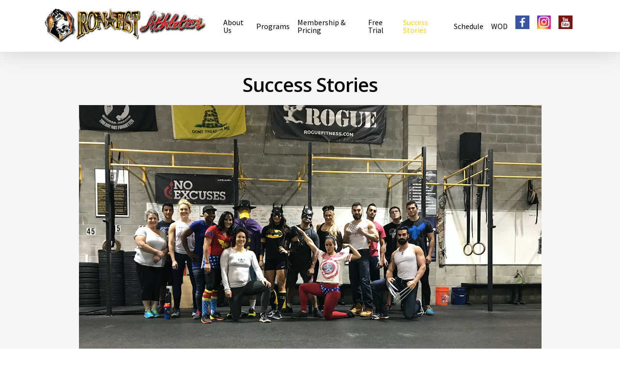

--- FILE ---
content_type: text/html; charset=UTF-8
request_url: http://www.ifabox.com/success-stories/
body_size: 87747
content:
<!DOCTYPE html>

<html lang="en-US" class="no-js">
<head>
	
	<meta charset="UTF-8">
	
	<meta name="viewport" content="width=device-width, initial-scale=1, maximum-scale=1, user-scalable=0" /><title>Success Stories &#8211; Iron Fist Athletics</title>
<meta name='robots' content='max-image-preview:large' />
<link rel='dns-prefetch' href='//fonts.googleapis.com' />
<link rel='dns-prefetch' href='//netdna.bootstrapcdn.com' />
<link rel="alternate" type="application/rss+xml" title="Iron Fist Athletics &raquo; Feed" href="http://www.ifabox.com/feed/" />
<link rel="alternate" type="application/rss+xml" title="Iron Fist Athletics &raquo; Comments Feed" href="http://www.ifabox.com/comments/feed/" />
		<!-- This site uses the Google Analytics by ExactMetrics plugin v7.18.1 - Using Analytics tracking - https://www.exactmetrics.com/ -->
		<!-- Note: ExactMetrics is not currently configured on this site. The site owner needs to authenticate with Google Analytics in the ExactMetrics settings panel. -->
					<!-- No tracking code set -->
				<!-- / Google Analytics by ExactMetrics -->
		<script type="text/javascript">
window._wpemojiSettings = {"baseUrl":"https:\/\/s.w.org\/images\/core\/emoji\/14.0.0\/72x72\/","ext":".png","svgUrl":"https:\/\/s.w.org\/images\/core\/emoji\/14.0.0\/svg\/","svgExt":".svg","source":{"concatemoji":"http:\/\/www.ifabox.com\/wp-includes\/js\/wp-emoji-release.min.js?ver=6.3.7"}};
/*! This file is auto-generated */
!function(i,n){var o,s,e;function c(e){try{var t={supportTests:e,timestamp:(new Date).valueOf()};sessionStorage.setItem(o,JSON.stringify(t))}catch(e){}}function p(e,t,n){e.clearRect(0,0,e.canvas.width,e.canvas.height),e.fillText(t,0,0);var t=new Uint32Array(e.getImageData(0,0,e.canvas.width,e.canvas.height).data),r=(e.clearRect(0,0,e.canvas.width,e.canvas.height),e.fillText(n,0,0),new Uint32Array(e.getImageData(0,0,e.canvas.width,e.canvas.height).data));return t.every(function(e,t){return e===r[t]})}function u(e,t,n){switch(t){case"flag":return n(e,"\ud83c\udff3\ufe0f\u200d\u26a7\ufe0f","\ud83c\udff3\ufe0f\u200b\u26a7\ufe0f")?!1:!n(e,"\ud83c\uddfa\ud83c\uddf3","\ud83c\uddfa\u200b\ud83c\uddf3")&&!n(e,"\ud83c\udff4\udb40\udc67\udb40\udc62\udb40\udc65\udb40\udc6e\udb40\udc67\udb40\udc7f","\ud83c\udff4\u200b\udb40\udc67\u200b\udb40\udc62\u200b\udb40\udc65\u200b\udb40\udc6e\u200b\udb40\udc67\u200b\udb40\udc7f");case"emoji":return!n(e,"\ud83e\udef1\ud83c\udffb\u200d\ud83e\udef2\ud83c\udfff","\ud83e\udef1\ud83c\udffb\u200b\ud83e\udef2\ud83c\udfff")}return!1}function f(e,t,n){var r="undefined"!=typeof WorkerGlobalScope&&self instanceof WorkerGlobalScope?new OffscreenCanvas(300,150):i.createElement("canvas"),a=r.getContext("2d",{willReadFrequently:!0}),o=(a.textBaseline="top",a.font="600 32px Arial",{});return e.forEach(function(e){o[e]=t(a,e,n)}),o}function t(e){var t=i.createElement("script");t.src=e,t.defer=!0,i.head.appendChild(t)}"undefined"!=typeof Promise&&(o="wpEmojiSettingsSupports",s=["flag","emoji"],n.supports={everything:!0,everythingExceptFlag:!0},e=new Promise(function(e){i.addEventListener("DOMContentLoaded",e,{once:!0})}),new Promise(function(t){var n=function(){try{var e=JSON.parse(sessionStorage.getItem(o));if("object"==typeof e&&"number"==typeof e.timestamp&&(new Date).valueOf()<e.timestamp+604800&&"object"==typeof e.supportTests)return e.supportTests}catch(e){}return null}();if(!n){if("undefined"!=typeof Worker&&"undefined"!=typeof OffscreenCanvas&&"undefined"!=typeof URL&&URL.createObjectURL&&"undefined"!=typeof Blob)try{var e="postMessage("+f.toString()+"("+[JSON.stringify(s),u.toString(),p.toString()].join(",")+"));",r=new Blob([e],{type:"text/javascript"}),a=new Worker(URL.createObjectURL(r),{name:"wpTestEmojiSupports"});return void(a.onmessage=function(e){c(n=e.data),a.terminate(),t(n)})}catch(e){}c(n=f(s,u,p))}t(n)}).then(function(e){for(var t in e)n.supports[t]=e[t],n.supports.everything=n.supports.everything&&n.supports[t],"flag"!==t&&(n.supports.everythingExceptFlag=n.supports.everythingExceptFlag&&n.supports[t]);n.supports.everythingExceptFlag=n.supports.everythingExceptFlag&&!n.supports.flag,n.DOMReady=!1,n.readyCallback=function(){n.DOMReady=!0}}).then(function(){return e}).then(function(){var e;n.supports.everything||(n.readyCallback(),(e=n.source||{}).concatemoji?t(e.concatemoji):e.wpemoji&&e.twemoji&&(t(e.twemoji),t(e.wpemoji)))}))}((window,document),window._wpemojiSettings);
</script>
<style type="text/css">
img.wp-smiley,
img.emoji {
	display: inline !important;
	border: none !important;
	box-shadow: none !important;
	height: 1em !important;
	width: 1em !important;
	margin: 0 0.07em !important;
	vertical-align: -0.1em !important;
	background: none !important;
	padding: 0 !important;
}
</style>
	<link rel='stylesheet' id='wp-block-library-css' href='http://www.ifabox.com/wp-includes/css/dist/block-library/style.min.css?ver=6.3.7' type='text/css' media='all' />
<style id='classic-theme-styles-inline-css' type='text/css'>
/*! This file is auto-generated */
.wp-block-button__link{color:#fff;background-color:#32373c;border-radius:9999px;box-shadow:none;text-decoration:none;padding:calc(.667em + 2px) calc(1.333em + 2px);font-size:1.125em}.wp-block-file__button{background:#32373c;color:#fff;text-decoration:none}
</style>
<style id='global-styles-inline-css' type='text/css'>
body{--wp--preset--color--black: #000000;--wp--preset--color--cyan-bluish-gray: #abb8c3;--wp--preset--color--white: #ffffff;--wp--preset--color--pale-pink: #f78da7;--wp--preset--color--vivid-red: #cf2e2e;--wp--preset--color--luminous-vivid-orange: #ff6900;--wp--preset--color--luminous-vivid-amber: #fcb900;--wp--preset--color--light-green-cyan: #7bdcb5;--wp--preset--color--vivid-green-cyan: #00d084;--wp--preset--color--pale-cyan-blue: #8ed1fc;--wp--preset--color--vivid-cyan-blue: #0693e3;--wp--preset--color--vivid-purple: #9b51e0;--wp--preset--gradient--vivid-cyan-blue-to-vivid-purple: linear-gradient(135deg,rgba(6,147,227,1) 0%,rgb(155,81,224) 100%);--wp--preset--gradient--light-green-cyan-to-vivid-green-cyan: linear-gradient(135deg,rgb(122,220,180) 0%,rgb(0,208,130) 100%);--wp--preset--gradient--luminous-vivid-amber-to-luminous-vivid-orange: linear-gradient(135deg,rgba(252,185,0,1) 0%,rgba(255,105,0,1) 100%);--wp--preset--gradient--luminous-vivid-orange-to-vivid-red: linear-gradient(135deg,rgba(255,105,0,1) 0%,rgb(207,46,46) 100%);--wp--preset--gradient--very-light-gray-to-cyan-bluish-gray: linear-gradient(135deg,rgb(238,238,238) 0%,rgb(169,184,195) 100%);--wp--preset--gradient--cool-to-warm-spectrum: linear-gradient(135deg,rgb(74,234,220) 0%,rgb(151,120,209) 20%,rgb(207,42,186) 40%,rgb(238,44,130) 60%,rgb(251,105,98) 80%,rgb(254,248,76) 100%);--wp--preset--gradient--blush-light-purple: linear-gradient(135deg,rgb(255,206,236) 0%,rgb(152,150,240) 100%);--wp--preset--gradient--blush-bordeaux: linear-gradient(135deg,rgb(254,205,165) 0%,rgb(254,45,45) 50%,rgb(107,0,62) 100%);--wp--preset--gradient--luminous-dusk: linear-gradient(135deg,rgb(255,203,112) 0%,rgb(199,81,192) 50%,rgb(65,88,208) 100%);--wp--preset--gradient--pale-ocean: linear-gradient(135deg,rgb(255,245,203) 0%,rgb(182,227,212) 50%,rgb(51,167,181) 100%);--wp--preset--gradient--electric-grass: linear-gradient(135deg,rgb(202,248,128) 0%,rgb(113,206,126) 100%);--wp--preset--gradient--midnight: linear-gradient(135deg,rgb(2,3,129) 0%,rgb(40,116,252) 100%);--wp--preset--font-size--small: 13px;--wp--preset--font-size--medium: 20px;--wp--preset--font-size--large: 36px;--wp--preset--font-size--x-large: 42px;--wp--preset--spacing--20: 0.44rem;--wp--preset--spacing--30: 0.67rem;--wp--preset--spacing--40: 1rem;--wp--preset--spacing--50: 1.5rem;--wp--preset--spacing--60: 2.25rem;--wp--preset--spacing--70: 3.38rem;--wp--preset--spacing--80: 5.06rem;--wp--preset--shadow--natural: 6px 6px 9px rgba(0, 0, 0, 0.2);--wp--preset--shadow--deep: 12px 12px 50px rgba(0, 0, 0, 0.4);--wp--preset--shadow--sharp: 6px 6px 0px rgba(0, 0, 0, 0.2);--wp--preset--shadow--outlined: 6px 6px 0px -3px rgba(255, 255, 255, 1), 6px 6px rgba(0, 0, 0, 1);--wp--preset--shadow--crisp: 6px 6px 0px rgba(0, 0, 0, 1);}:where(.is-layout-flex){gap: 0.5em;}:where(.is-layout-grid){gap: 0.5em;}body .is-layout-flow > .alignleft{float: left;margin-inline-start: 0;margin-inline-end: 2em;}body .is-layout-flow > .alignright{float: right;margin-inline-start: 2em;margin-inline-end: 0;}body .is-layout-flow > .aligncenter{margin-left: auto !important;margin-right: auto !important;}body .is-layout-constrained > .alignleft{float: left;margin-inline-start: 0;margin-inline-end: 2em;}body .is-layout-constrained > .alignright{float: right;margin-inline-start: 2em;margin-inline-end: 0;}body .is-layout-constrained > .aligncenter{margin-left: auto !important;margin-right: auto !important;}body .is-layout-constrained > :where(:not(.alignleft):not(.alignright):not(.alignfull)){max-width: var(--wp--style--global--content-size);margin-left: auto !important;margin-right: auto !important;}body .is-layout-constrained > .alignwide{max-width: var(--wp--style--global--wide-size);}body .is-layout-flex{display: flex;}body .is-layout-flex{flex-wrap: wrap;align-items: center;}body .is-layout-flex > *{margin: 0;}body .is-layout-grid{display: grid;}body .is-layout-grid > *{margin: 0;}:where(.wp-block-columns.is-layout-flex){gap: 2em;}:where(.wp-block-columns.is-layout-grid){gap: 2em;}:where(.wp-block-post-template.is-layout-flex){gap: 1.25em;}:where(.wp-block-post-template.is-layout-grid){gap: 1.25em;}.has-black-color{color: var(--wp--preset--color--black) !important;}.has-cyan-bluish-gray-color{color: var(--wp--preset--color--cyan-bluish-gray) !important;}.has-white-color{color: var(--wp--preset--color--white) !important;}.has-pale-pink-color{color: var(--wp--preset--color--pale-pink) !important;}.has-vivid-red-color{color: var(--wp--preset--color--vivid-red) !important;}.has-luminous-vivid-orange-color{color: var(--wp--preset--color--luminous-vivid-orange) !important;}.has-luminous-vivid-amber-color{color: var(--wp--preset--color--luminous-vivid-amber) !important;}.has-light-green-cyan-color{color: var(--wp--preset--color--light-green-cyan) !important;}.has-vivid-green-cyan-color{color: var(--wp--preset--color--vivid-green-cyan) !important;}.has-pale-cyan-blue-color{color: var(--wp--preset--color--pale-cyan-blue) !important;}.has-vivid-cyan-blue-color{color: var(--wp--preset--color--vivid-cyan-blue) !important;}.has-vivid-purple-color{color: var(--wp--preset--color--vivid-purple) !important;}.has-black-background-color{background-color: var(--wp--preset--color--black) !important;}.has-cyan-bluish-gray-background-color{background-color: var(--wp--preset--color--cyan-bluish-gray) !important;}.has-white-background-color{background-color: var(--wp--preset--color--white) !important;}.has-pale-pink-background-color{background-color: var(--wp--preset--color--pale-pink) !important;}.has-vivid-red-background-color{background-color: var(--wp--preset--color--vivid-red) !important;}.has-luminous-vivid-orange-background-color{background-color: var(--wp--preset--color--luminous-vivid-orange) !important;}.has-luminous-vivid-amber-background-color{background-color: var(--wp--preset--color--luminous-vivid-amber) !important;}.has-light-green-cyan-background-color{background-color: var(--wp--preset--color--light-green-cyan) !important;}.has-vivid-green-cyan-background-color{background-color: var(--wp--preset--color--vivid-green-cyan) !important;}.has-pale-cyan-blue-background-color{background-color: var(--wp--preset--color--pale-cyan-blue) !important;}.has-vivid-cyan-blue-background-color{background-color: var(--wp--preset--color--vivid-cyan-blue) !important;}.has-vivid-purple-background-color{background-color: var(--wp--preset--color--vivid-purple) !important;}.has-black-border-color{border-color: var(--wp--preset--color--black) !important;}.has-cyan-bluish-gray-border-color{border-color: var(--wp--preset--color--cyan-bluish-gray) !important;}.has-white-border-color{border-color: var(--wp--preset--color--white) !important;}.has-pale-pink-border-color{border-color: var(--wp--preset--color--pale-pink) !important;}.has-vivid-red-border-color{border-color: var(--wp--preset--color--vivid-red) !important;}.has-luminous-vivid-orange-border-color{border-color: var(--wp--preset--color--luminous-vivid-orange) !important;}.has-luminous-vivid-amber-border-color{border-color: var(--wp--preset--color--luminous-vivid-amber) !important;}.has-light-green-cyan-border-color{border-color: var(--wp--preset--color--light-green-cyan) !important;}.has-vivid-green-cyan-border-color{border-color: var(--wp--preset--color--vivid-green-cyan) !important;}.has-pale-cyan-blue-border-color{border-color: var(--wp--preset--color--pale-cyan-blue) !important;}.has-vivid-cyan-blue-border-color{border-color: var(--wp--preset--color--vivid-cyan-blue) !important;}.has-vivid-purple-border-color{border-color: var(--wp--preset--color--vivid-purple) !important;}.has-vivid-cyan-blue-to-vivid-purple-gradient-background{background: var(--wp--preset--gradient--vivid-cyan-blue-to-vivid-purple) !important;}.has-light-green-cyan-to-vivid-green-cyan-gradient-background{background: var(--wp--preset--gradient--light-green-cyan-to-vivid-green-cyan) !important;}.has-luminous-vivid-amber-to-luminous-vivid-orange-gradient-background{background: var(--wp--preset--gradient--luminous-vivid-amber-to-luminous-vivid-orange) !important;}.has-luminous-vivid-orange-to-vivid-red-gradient-background{background: var(--wp--preset--gradient--luminous-vivid-orange-to-vivid-red) !important;}.has-very-light-gray-to-cyan-bluish-gray-gradient-background{background: var(--wp--preset--gradient--very-light-gray-to-cyan-bluish-gray) !important;}.has-cool-to-warm-spectrum-gradient-background{background: var(--wp--preset--gradient--cool-to-warm-spectrum) !important;}.has-blush-light-purple-gradient-background{background: var(--wp--preset--gradient--blush-light-purple) !important;}.has-blush-bordeaux-gradient-background{background: var(--wp--preset--gradient--blush-bordeaux) !important;}.has-luminous-dusk-gradient-background{background: var(--wp--preset--gradient--luminous-dusk) !important;}.has-pale-ocean-gradient-background{background: var(--wp--preset--gradient--pale-ocean) !important;}.has-electric-grass-gradient-background{background: var(--wp--preset--gradient--electric-grass) !important;}.has-midnight-gradient-background{background: var(--wp--preset--gradient--midnight) !important;}.has-small-font-size{font-size: var(--wp--preset--font-size--small) !important;}.has-medium-font-size{font-size: var(--wp--preset--font-size--medium) !important;}.has-large-font-size{font-size: var(--wp--preset--font-size--large) !important;}.has-x-large-font-size{font-size: var(--wp--preset--font-size--x-large) !important;}
.wp-block-navigation a:where(:not(.wp-element-button)){color: inherit;}
:where(.wp-block-post-template.is-layout-flex){gap: 1.25em;}:where(.wp-block-post-template.is-layout-grid){gap: 1.25em;}
:where(.wp-block-columns.is-layout-flex){gap: 2em;}:where(.wp-block-columns.is-layout-grid){gap: 2em;}
.wp-block-pullquote{font-size: 1.5em;line-height: 1.6;}
</style>
<link rel='stylesheet' id='contact-form-7-css' href='http://www.ifabox.com/wp-content/plugins/contact-form-7/includes/css/styles.css?ver=5.9.8' type='text/css' media='all' />
<link rel='stylesheet' id='menu-image-css' href='http://www.ifabox.com/wp-content/plugins/menu-image/includes/css/menu-image.css?ver=3.13' type='text/css' media='all' />
<link rel='stylesheet' id='dashicons-css' href='http://www.ifabox.com/wp-includes/css/dashicons.min.css?ver=6.3.7' type='text/css' media='all' />
<link rel='stylesheet' id='salient-social-css' href='http://www.ifabox.com/wp-content/plugins/salient-social/css/style.css?ver=1.1' type='text/css' media='all' />
<style id='salient-social-inline-css' type='text/css'>

  .sharing-default-minimal .nectar-love.loved,
  body .nectar-social[data-color-override="override"].fixed > a:before, 
  body .nectar-social[data-color-override="override"].fixed .nectar-social-inner a,
  .sharing-default-minimal .nectar-social[data-color-override="override"] .nectar-social-inner a:hover {
    background-color: #e8c100;
  }
  .nectar-social.hover .nectar-love.loved,
  .nectar-social.hover > .nectar-love-button a:hover,
  .nectar-social[data-color-override="override"].hover > div a:hover,
  #single-below-header .nectar-social[data-color-override="override"].hover > div a:hover,
  .nectar-social[data-color-override="override"].hover .share-btn:hover,
  .sharing-default-minimal .nectar-social[data-color-override="override"] .nectar-social-inner a {
    border-color: #e8c100;
  }
  #single-below-header .nectar-social.hover .nectar-love.loved i,
  #single-below-header .nectar-social.hover[data-color-override="override"] a:hover,
  #single-below-header .nectar-social.hover[data-color-override="override"] a:hover i,
  #single-below-header .nectar-social.hover .nectar-love-button a:hover i,
  .nectar-love:hover i,
  .hover .nectar-love:hover .total_loves,
  .nectar-love.loved i,
  .nectar-social.hover .nectar-love.loved .total_loves,
  .nectar-social.hover .share-btn:hover, 
  .nectar-social[data-color-override="override"].hover .nectar-social-inner a:hover,
  .nectar-social[data-color-override="override"].hover > div:hover span,
  .sharing-default-minimal .nectar-social[data-color-override="override"] .nectar-social-inner a:not(:hover) i,
  .sharing-default-minimal .nectar-social[data-color-override="override"] .nectar-social-inner a:not(:hover) {
    color: #e8c100;
  }
</style>
<link rel='stylesheet' id='font-awesome-css' href='http://www.ifabox.com/wp-content/themes/salient/css/font-awesome.min.css?ver=4.6.4' type='text/css' media='all' />
<link rel='stylesheet' id='salient-grid-system-css' href='http://www.ifabox.com/wp-content/themes/salient/css/grid-system.css?ver=12.1.4' type='text/css' media='all' />
<link rel='stylesheet' id='main-styles-css' href='http://www.ifabox.com/wp-content/themes/salient/css/style.css?ver=12.1.4' type='text/css' media='all' />
<style id='main-styles-inline-css' type='text/css'>
html:not(.page-trans-loaded) { background-color: #ffffff; }
</style>
<link rel='stylesheet' id='nectar-ocm-fullscreen-css' href='http://www.ifabox.com/wp-content/themes/salient/css/off-canvas/fullscreen.css?ver=12.1.4' type='text/css' media='all' />
<link rel='stylesheet' id='magnific-css' href='http://www.ifabox.com/wp-content/themes/salient/css/plugins/magnific.css?ver=8.6.0' type='text/css' media='all' />
<link rel='stylesheet' id='nectar_default_font_open_sans-css' href='https://fonts.googleapis.com/css?family=Open+Sans%3A300%2C400%2C600%2C700&#038;subset=latin%2Clatin-ext' type='text/css' media='all' />
<link rel='stylesheet' id='responsive-css' href='http://www.ifabox.com/wp-content/themes/salient/css/responsive.css?ver=12.1.4' type='text/css' media='all' />
<link rel='stylesheet' id='skin-ascend-css' href='http://www.ifabox.com/wp-content/themes/salient/css/ascend.css?ver=12.1.4' type='text/css' media='all' />
<link rel='stylesheet' id='fontawesome-css' href='//netdna.bootstrapcdn.com/font-awesome/3.2.1/css/font-awesome.min.css?ver=1.3.9' type='text/css' media='all' />
<!--[if IE 7]>
<link rel='stylesheet' id='fontawesome-ie-css' href='//netdna.bootstrapcdn.com/font-awesome/3.2.1/css/font-awesome-ie7.min.css?ver=1.3.9' type='text/css' media='all' />
<![endif]-->
<link rel='stylesheet' id='js_composer_front-css' href='http://www.ifabox.com/wp-content/plugins/js_composer_salient/assets/css/js_composer.min.css?ver=6.4.2' type='text/css' media='all' />
<link rel='stylesheet' id='dynamic-css-css' href='http://www.ifabox.com/wp-content/themes/salient/css/salient-dynamic-styles.css?ver=62784' type='text/css' media='all' />
<style id='dynamic-css-inline-css' type='text/css'>
@media only screen and (min-width:1000px){body #ajax-content-wrap.no-scroll{min-height:calc(100vh - 107px);height:calc(100vh - 107px)!important;}}@media only screen and (min-width:1000px){#page-header-wrap.fullscreen-header,#page-header-wrap.fullscreen-header #page-header-bg,html:not(.nectar-box-roll-loaded) .nectar-box-roll > #page-header-bg.fullscreen-header,.nectar_fullscreen_zoom_recent_projects,#nectar_fullscreen_rows:not(.afterLoaded) > div{height:calc(100vh - 106px);}.wpb_row.vc_row-o-full-height.top-level,.wpb_row.vc_row-o-full-height.top-level > .col.span_12{min-height:calc(100vh - 106px);}html:not(.nectar-box-roll-loaded) .nectar-box-roll > #page-header-bg.fullscreen-header{top:107px;}.nectar-slider-wrap[data-fullscreen="true"]:not(.loaded),.nectar-slider-wrap[data-fullscreen="true"]:not(.loaded) .swiper-container{height:calc(100vh - 105px)!important;}.admin-bar .nectar-slider-wrap[data-fullscreen="true"]:not(.loaded),.admin-bar .nectar-slider-wrap[data-fullscreen="true"]:not(.loaded) .swiper-container{height:calc(100vh - 105px - 32px)!important;}}#nectar_fullscreen_rows{background-color:;}
/*body #header-secondary-outer {
    background: url(http://www.tech-spectrum.net/ifademo/wp-content/uploads/2017/08/63_5.jpg);
}
body #header-outer {
    background: url(http://www.tech-spectrum.net/ifademo/wp-content/uploads/2017/08/63_5.jpg);
}

body {
    background: url(http://www.tech-spectrum.net/ifademo/wp-content/uploads/2017/08/63_5.jpg);
}

header#top #logo.no-image {
    font-family: 'Expletus Sans', sans-serif; font-size:30px; letter-spacing:1px;
}
*/
h3 {
    
margin-bottom:20px !important;
}

#footer-outer {
    background-image: url("http://www.tech-spectrum.net/ifademo/wp-content/uploads/2017/08/63_5.jpg") !important;
}

.padrow {
    padding-left:20px !important;
    padding-right:20px !important;
}

.icon-instagram {
    background-color: #000000 !important;
    height:25px;
    padding:5px;
    padding-right:5px;
    padding-left:5px;
    border-radius: 5px;
   /* margin-left:-4px;*/
    background-image:url("http://www.tech-spectrum.net/ifademo/wp-content/uploads/2017/10/gradient.jpg");
    margin:0px !important;
   
    
}

.icon-facebook {
    background-color: #3b5998 !important;
    height:25px;
    padding:5px;
    padding-right:10px;
    padding-left:10px;
    border-radius: 5px;
}

.icon-youtube {
    background-color: #CC0000 !important;
    height:25px;
    padding:5px;
    padding-right:5px;
    padding-left:5px;
    border-radius: 5px;
   /* margin-left:-10px;*/
   
}

.section-title {
    margin-bottom:20px !important;   
}
.vc_row-fluid {
    margin-bottom:30px !important;
}

.mobonly { display: none; }   /* hide it elsewhere */

@media screen and (max-width: 650px) {
.mobonly   { display:block; }
}

#arve .arve-wrapper, #tinymce .arve-wrapper {
 margin-bottom:-10px !important;   
 border:1px solid #000000 !important;
}

.nectar-love-wrap {
    display: none !important;
}
#single-meta {
    display: none !important;   
}

h1.entry-title {
    letter-spacing: -1px !important;
}


header#top nav > ul > li > a{
    padding-right:8px !important;
    padding-left:8px!important;
}

@media only screen and (max-width: 500px) {
 .vc_col-sm-2 {
        width:100% !important;
        margin-left:0px !important;
        border:1px solid #000000;
 }
 }
</style>
<link rel='stylesheet' id='redux-google-fonts-salient_redux-css' href='http://fonts.googleapis.com/css?family=Expletus+Sans%3A400%7CSource+Sans+Pro&#038;subset=latin&#038;ver=1610516053' type='text/css' media='all' />
		<style>
			/* Accessible for screen readers but hidden from view */
			.fa-hidden { position:absolute; left:-10000px; top:auto; width:1px; height:1px; overflow:hidden; }
			.rtl .fa-hidden { left:10000px; }
			.fa-showtext { margin-right: 5px; }
		</style>
		<script type='text/javascript' src='http://www.ifabox.com/wp-includes/js/jquery/jquery.min.js?ver=3.7.0' id='jquery-core-js'></script>
<script type='text/javascript' src='http://www.ifabox.com/wp-includes/js/jquery/jquery-migrate.min.js?ver=3.4.1' id='jquery-migrate-js'></script>
<link rel="https://api.w.org/" href="http://www.ifabox.com/wp-json/" /><link rel="alternate" type="application/json" href="http://www.ifabox.com/wp-json/wp/v2/pages/41" /><link rel="EditURI" type="application/rsd+xml" title="RSD" href="http://www.ifabox.com/xmlrpc.php?rsd" />
<meta name="generator" content="WordPress 6.3.7" />
<link rel="canonical" href="http://www.ifabox.com/success-stories/" />
<link rel='shortlink' href='http://www.ifabox.com/?p=41' />
<link rel="alternate" type="application/json+oembed" href="http://www.ifabox.com/wp-json/oembed/1.0/embed?url=http%3A%2F%2Fwww.ifabox.com%2Fsuccess-stories%2F" />
<link rel="alternate" type="text/xml+oembed" href="http://www.ifabox.com/wp-json/oembed/1.0/embed?url=http%3A%2F%2Fwww.ifabox.com%2Fsuccess-stories%2F&#038;format=xml" />
<script type="text/javascript"> var root = document.getElementsByTagName( "html" )[0]; root.setAttribute( "class", "js" ); </script><meta name="generator" content="Powered by WPBakery Page Builder - drag and drop page builder for WordPress."/>
<style type="text/css" data-type="vc_shortcodes-custom-css">.vc_custom_1613353567784{padding-top: 20px !important;padding-bottom: 20px !important;}</style><noscript><style> .wpb_animate_when_almost_visible { opacity: 1; }</style></noscript>	
</head>


<body class="page-template-default page page-id-41 ascend wpb-js-composer js-comp-ver-6.4.2 vc_responsive" data-footer-reveal="false" data-footer-reveal-shadow="none" data-header-format="default" data-body-border="off" data-boxed-style="" data-header-breakpoint="1000" data-dropdown-style="minimal" data-cae="linear" data-cad="650" data-megamenu-width="contained" data-aie="none" data-ls="magnific" data-apte="standard" data-hhun="1" data-fancy-form-rcs="default" data-form-style="default" data-form-submit="regular" data-is="minimal" data-button-style="default" data-user-account-button="false" data-flex-cols="true" data-col-gap="default" data-header-inherit-rc="false" data-header-search="false" data-animated-anchors="true" data-ajax-transitions="true" data-full-width-header="false" data-slide-out-widget-area="true" data-slide-out-widget-area-style="fullscreen" data-user-set-ocm="off" data-loading-animation="none" data-bg-header="false" data-responsive="1" data-ext-responsive="true" data-header-resize="0" data-header-color="custom" data-transparent-header="false" data-cart="false" data-remove-m-parallax="" data-remove-m-video-bgs="" data-m-animate="0" data-force-header-trans-color="light" data-smooth-scrolling="0" data-permanent-transparent="false" >
	
	<script type="text/javascript"> if(navigator.userAgent.match(/(Android|iPod|iPhone|iPad|BlackBerry|IEMobile|Opera Mini)/)) { document.body.className += " using-mobile-browser "; } </script><div id="ajax-loading-screen" data-disable-mobile="1" data-disable-fade-on-click="0" data-effect="standard" data-method="standard"><div class="loading-icon none"><div class="material-icon">
									 <div class="spinner">
										 <div class="right-side"><div class="bar"></div></div>
										 <div class="left-side"><div class="bar"></div></div>
									 </div>
									 <div class="spinner color-2">
										 <div class="right-side"><div class="bar"></div></div>
										 <div class="left-side"><div class="bar"></div></div>
									 </div>
								 </div></div></div>	
	<div id="header-space"  data-header-mobile-fixed='false'></div> 
	
		
	<div id="header-outer" data-has-menu="true" data-has-buttons="no" data-header-button_style="default" data-using-pr-menu="false" data-mobile-fixed="false" data-ptnm="false" data-lhe="default" data-user-set-bg="#ffffff" data-format="default" data-permanent-transparent="false" data-megamenu-rt="0" data-remove-fixed="0" data-header-resize="0" data-cart="false" data-transparency-option="0" data-box-shadow="large" data-shrink-num="6" data-using-secondary="0" data-using-logo="1" data-logo-height="75" data-m-logo-height="45" data-padding="16" data-full-width="false" data-condense="false" >
		
		
<header id="top">
	<div class="container">
		<div class="row">
			<div class="col span_3">
				<a id="logo" href="http://www.ifabox.com" data-supplied-ml-starting-dark="false" data-supplied-ml-starting="false" data-supplied-ml="false" >
					<img class="stnd default-logo dark-version" alt="Iron Fist Athletics" src="http://www.ifabox.com/wp-content/uploads/2017/09/ifabox-logo.png" srcset="http://www.ifabox.com/wp-content/uploads/2017/09/ifabox-logo.png 1x, http://www.ifabox.com/wp-content/uploads/2017/08/ifabox-logo.png 2x" /> 
				</a>
				
							</div><!--/span_3-->
			
			<div class="col span_9 col_last">
									<div class="slide-out-widget-area-toggle mobile-icon fullscreen" data-custom-color="false" data-icon-animation="simple-transform">
						<div> <a href="#sidewidgetarea" aria-label="Navigation Menu" aria-expanded="false" class="closed">
							<span aria-hidden="true"> <i class="lines-button x2"> <i class="lines"></i> </i> </span>
						</a></div> 
					</div>
								
									
					<nav>
						
						<ul class="sf-menu">	
							<li id="menu-item-73" class="menu-item menu-item-type-post_type menu-item-object-page menu-item-has-children menu-item-73"><a href="http://www.ifabox.com/about-us/">About Us</a>
<ul class="sub-menu">
	<li id="menu-item-85" class="menu-item menu-item-type-post_type menu-item-object-page menu-item-85"><a href="http://www.ifabox.com/about-us/ifa-experience/">The IFA Experience</a></li>
	<li id="menu-item-248" class="menu-item menu-item-type-post_type menu-item-object-page menu-item-248"><a href="http://www.ifabox.com/about-us/directions/">Directions</a></li>
	<li id="menu-item-216" class="menu-item menu-item-type-post_type menu-item-object-page menu-item-216"><a href="http://www.ifabox.com/about-us/meet-our-coaches/">Meet Our Coaches</a></li>
	<li id="menu-item-145" class="menu-item menu-item-type-post_type menu-item-object-page menu-item-145"><a href="http://www.ifabox.com/about-us/tour-of-the-box/">Tour of the Box</a></li>
	<li id="menu-item-249" class="menu-item menu-item-type-post_type menu-item-object-page menu-item-249"><a href="http://www.ifabox.com/about-us/nutrition/">Nutrition</a></li>
</ul>
</li>
<li id="menu-item-304" class="menu-item menu-item-type-post_type menu-item-object-page menu-item-304"><a href="http://www.ifabox.com/programs/">Programs</a></li>
<li id="menu-item-71" class="menu-item menu-item-type-post_type menu-item-object-page menu-item-has-children menu-item-71"><a href="http://www.ifabox.com/membership-pricing/">Membership &#038; Pricing</a>
<ul class="sub-menu">
	<li id="menu-item-87" class="menu-item menu-item-type-post_type menu-item-object-page menu-item-87"><a href="http://www.ifabox.com/membership-pricing/online-programming/">Online Programming</a></li>
</ul>
</li>
<li id="menu-item-146" class="menu-item menu-item-type-post_type menu-item-object-page menu-item-146"><a href="http://www.ifabox.com/free-trial/">Free Trial</a></li>
<li id="menu-item-72" class="menu-item menu-item-type-post_type menu-item-object-page current-menu-item page_item page-item-41 current_page_item menu-item-72"><a href="http://www.ifabox.com/success-stories/" aria-current="page">Success Stories</a></li>
<li id="menu-item-5145" class="menu-item menu-item-type-post_type menu-item-object-page menu-item-5145"><a href="http://www.ifabox.com/schedule/">Schedule</a></li>
<li id="menu-item-74" class="menu-item menu-item-type-post_type menu-item-object-page menu-item-74"><a href="http://www.ifabox.com/blog/">WOD</a></li>
<li id="menu-item-261" class="menu-item menu-item-type-custom menu-item-object-custom social-icon facebook menu-item-261"><a target="_blank" rel="noopener" href="https://www.facebook.com/IronFistAthletics/" class="menu-image-title-hide menu-image-not-hovered"><span class="menu-image-title-hide menu-image-title"><i class='icon-2x icon-facebook '></i><span class='fa-hidden'>Facebook</span></span><img width="35" height="35" src="http://www.ifabox.com/wp-content/uploads/2017/10/fb.jpg" class="menu-image menu-image-title-hide" alt="" decoding="async" /></a></li>
<li id="menu-item-263" class="menu-item menu-item-type-custom menu-item-object-custom social-icon instagram menu-item-263"><a target="_blank" rel="noopener" href="https://www.instagram.com/ironfistathletics/" class="menu-image-title-hide menu-image-not-hovered"><span class="menu-image-title-hide menu-image-title"><i class='icon-2x icon-instagram '></i><span class='fa-hidden'>Instagram</span></span><img width="35" height="35" src="http://www.ifabox.com/wp-content/uploads/2017/10/ig.jpg" class="menu-image menu-image-title-hide" alt="" decoding="async" /></a></li>
<li id="menu-item-262" class="menu-item menu-item-type-custom menu-item-object-custom social-icon youtube menu-item-262"><a target="_blank" rel="noopener" href="http://www.youtube.com" class="menu-image-title-hide menu-image-not-hovered"><span class="menu-image-title-hide menu-image-title"><i class='icon-2x icon-youtube '></i><span class='fa-hidden'>YouTube</span></span><img width="35" height="35" src="http://www.ifabox.com/wp-content/uploads/2017/10/youtube.jpg" class="menu-image menu-image-title-hide" alt="" decoding="async" /></a></li>
						</ul>
						

													<ul class="buttons sf-menu" data-user-set-ocm="off">
								
																
							</ul>
												
					</nav>
					
										
				</div><!--/span_9-->
				
								
			</div><!--/row-->
					</div><!--/container-->
	</header>
		
	</div>
	
	
<div id="search-outer" class="nectar">
	<div id="search">
		<div class="container">
			 <div id="search-box">
				 <div class="inner-wrap">
					 <div class="col span_12">
						  <form role="search" action="http://www.ifabox.com/" method="GET">
															<input type="text" name="s" id="s" value="Start Typing..." data-placeholder="Start Typing..." />
															
												</form>
					</div><!--/span_12-->
				</div><!--/inner-wrap-->
			 </div><!--/search-box-->
			 <div id="close"><a href="#">
				<span class="icon-salient-x" aria-hidden="true"></span>				 </a></div>
		 </div><!--/container-->
	</div><!--/search-->
</div><!--/search-outer-->
	
	<div id="ajax-content-wrap">
		
		<div class="blurred-wrap">
<div class="container-wrap">
	<div class="container main-content">
		<div class="row">
			
			
		<div id="fws_69776a561029e"  data-column-margin="default" data-midnight="dark"  class="wpb_row vc_row-fluid vc_row top-level standard_section "  style="padding-top: 0px; padding-bottom: 0px; "><div class="row-bg-wrap" data-bg-animation="none" data-bg-overlay="false"><div class="inner-wrap"><div class="row-bg"  style=""></div></div><div class="row-bg-overlay" ></div></div><div class="row_col_wrap_12 col span_12 dark left">
	<div  class="vc_col-sm-12 wpb_column column_container vc_column_container col no-extra-padding inherit_tablet inherit_phone "  data-t-w-inherits="default" data-bg-cover="" data-padding-pos="all" data-has-bg-color="false" data-bg-color="" data-bg-opacity="1" data-hover-bg="" data-hover-bg-opacity="1" data-animation="" data-delay="0" >
		<div class="vc_column-inner" ><div class="column-bg-overlay-wrap" data-bg-animation="none"><div class="column-bg-overlay"></div></div>
			<div class="wpb_wrapper">
				<div class="col span_12 section-title text-align-center extra-padding"><h2>Success Stories</p>
<p><img class="aligncenter size-full wp-image-423" src="http://www.ifabox.com/wp-content/uploads/2017/09/Screen-Shot-2017-10-28-at-3.42.50-PM.png" alt="" width="955" height="505" /></h2></div><div class="clear"></div>
<div class="wpb_text_column wpb_content_element  vc_custom_1613353567784" >
	<div class="wpb_wrapper">
		<p style="text-align: center;"><strong>Click any of our members&#8217; names below to read their personal success stories with our program at Iron Fist Athletics.</strong></p>
	</div>
</div>



<div class="toggles " data-style="default"><div class="toggle default" data-inner-wrap="true"><h3><a href="#"><i class="icon-plus-sign"></i>Jim Dos Santos</a></h3><div><div class="inner-toggle-wrap">
<div class="wpb_text_column wpb_content_element " >
	<div class="wpb_wrapper">
			</div>
</div>




<div class="wpb_text_column wpb_content_element " >
	<div class="wpb_wrapper">
		<p>Iron Fist Athletics (IFA) has been a huge improvement to my life in various ways. I have been training at Iron Fist Athletics in Nanuet now for about one year.Prior to IFA I would work out on my own at a ‘regular&#8217; global gym. When I worked out on my own, I only made progress and then it stopped at a certain point. At that time I thought I was “strong.” To me strength meant how many pounds I could lift. Once I started training at IFA I realized I really didn’t know much about this stuff like I thought I did. I quickly learned that ‘strength’ means much more than how many pounds one can lift.</p>
<p>I started being coached by a fantastic coach, Saro at IFA who holds various certifications. He teaches me correct form, howto breathe properly, and every little detail on how to improve or fix my form.These are things that I never thought about when I was just trying to just “lift heavy” prior to IFA. I soon realized that the word ‘strength’ has much more meaning to it. Now strength to me is defined as the dedication of an individuals well as the growth of that person over a period of time.</p>
<p>IFA has taught me that it is really important to do lifts correctly, even if that means using lighter weight so I can nail down proper form. I also learned to control my breathing during workouts when I felt like I was going to blackout. I am now able to still do that last rep or round by controlling and slowing down my breathing. At IFA my entire team is there to cheer me on even when I miss a lift. Those are just some things that define my new meaning of strength and just a few reasons that made me committed to Iron Fist Athletics. For me it’s been more than just a“gym membership”. It’s been an entire lifestyle change. The skill of coaching is not just that of a personal trainer at a gym. It is also knowing all of the microscopic details of each movement, breaking them down, and being able to modify anything and everything for anyone’s athletic abilities and needs.</p>
<p>My coach has been an instrumental part of my experience at IFA. The amount I have learned in just 1 years time from him quickly surpasses any of my own “skills” or lack there of when working out at the gym prior for years. So the second part to my experience at IFA and life change definitely lies on my coach. The progress I have made can only be attributed to his knowledge and strength as a coach to teach me, because I can only be as good as the one who teaches me. I can honestly and proudly say that Iron Fist Athletics has changed my life starting with a great coach, and all the other details fall into place from there.</p>
<p><strong>-Jim Dos Santos (Daaaad)</strong></p>
	</div>
</div>



</div></div></div><div class="toggle default" data-inner-wrap="true"><h3><a href="#"><i class="icon-plus-sign"></i>Jim Guarasci</a></h3><div><div class="inner-toggle-wrap">
<div class="wpb_text_column wpb_content_element " >
	<div class="wpb_wrapper">
		<p><strong>My Addiction.</strong></p>
<p>In July of 2013, I walked into Iron Fist Athletics in Nanuet. At the time I joined I was operating a Restaurant around the corner from IFA. I decided to give my new neighbors some support. As a man in my late 50’s I was always in decent shape, but never in the shape I really wanted to be in. I spent the past 10 years working with several personal trainers, but was not 100 percent satisfied with results. At the time my cholesterol and blood pressure were high. I never had enough energy or focus to get through my days. The doctors wanted to treat this with medicine but I told them I wanted to try to correct it naturally on my own. That is when I decided to go full force with an unlimited membership at Iron Fist Athletics and went to the 7am class 4-5 days a week.</p>
<p>I am addicted to Iron Fist Athletics, my coach, his family, and the great people that surround our amazing box. Coach Saro also introduced the Paleo diet into our exercise regime. I will never forget my first 30-day Paleo challenge. Owning a restaurant and constantly being around food made the Paleo challenge very challenging for me. I took the negatives and turned them into positives. I not only excelled on this plan but also created a full Paleo menu at my restaurant,which became quite popular with my regular guests.</p>
<p>I can now do things I could never do in the past.I now can jog with a medicine ball, box jump like a kangaroo, do 200 sits up in a flash, and do pull ups with almost no resistance. My new best friend is the rowing machine. Other movements I can now do are squats, thrusters and weighted push-ups. After all of this hard work I lost four waist sizes and have a six pack. When I get out of the shower and look in the full-length mirror, I am still amazed at the change in my physique.I jump out of bed and cannot wait to get to IFA each morning to workout. The guilt I have when I miss a day is terrible. Only the people that are addicted to IFA like me understand that. I now live and enjoy the Paleo life style. Yes, I cheat occasionally, but for the most part I live a clean life. I am sleeping through the night, I am more focused and my energy level is through the roof. IFA changed my life. The doctors are stunned with my health now. My life performance both on and off the job has gotten better. I want men in their late 50’s to know that if you want to feel like you are 38 years old at 58, you really can.</p>
<p>Thank you Saro and your incredible team. It’s a pleasure to be part of the IFA family!!</p>
<p><strong>Fondly,</strong><br />
<strong>Jim Guarasci</strong></p>
	</div>
</div>




<div class="wpb_text_column wpb_content_element " >
	<div class="wpb_wrapper">
			</div>
</div>



</div></div></div><div class="toggle default" data-inner-wrap="true"><h3><a href="#"><i class="icon-plus-sign"></i>Alexander Sallahian</a></h3><div><div class="inner-toggle-wrap">
<div class="wpb_text_column wpb_content_element " >
	<div class="wpb_wrapper">
		<p>If you knew me two years ago, you would have never thought I would be part of a functional training gym but taking a friend’s advice to try her cousin’s gym that was way out of my price range at the time was one of the best decisions I could make. I had always been athletic and could hold my own in the gym…or at least I thought I could. I didn’t realize the power IFA had, not only physically but mentally as well. Now IFA is not your typical gym. In place of the treadmills and elliptical machines, you have kettlebells and rowers.</p>
<p>I remember coming in my first week and Coach Saro was explaining the WOD. I don’t remember the full workout but I do remember it required me to do an OHS (Overhead Squat). I thought I was strong so I started with 15 pounds on each side of a 45 pound bar. I did the clean but I couldn’t hold it up above my head. We went down to 5 lbs on each side. I could now hold it above my head with my hands as far out to keep my arms in line but it was impossible to do 1 squat, let alone 10. We went to just using the bar but I could barely do 3 reps. Finally, Saro told me to use the PVC pipe and practice on form. Keep in mind, I had just transferred from a commercial gym where I was squatting about 185 pounds. I felt like crap. I think Saro sensed it (the way he does) and came over to tell me “Don’t worry about how much weight I was putting up. Practice form. You will eventually increase in weight when you are able.” It was all I needed to hear to keep working hard and hold a level head. Today, I can do an OHS at about 115 pounds 10 times! It is a long road to get to where I am now, but that is what you call progress that guidance from IFA coaches can give.</p>
<p><strong>-Alexander Sallahian</strong></p>
	</div>
</div>



</div></div></div><div class="toggle default" data-inner-wrap="true"><h3><a href="#"><i class="icon-plus-sign"></i>Nayron Garcia</a></h3><div><div class="inner-toggle-wrap">
<div class="wpb_text_column wpb_content_element " >
	<div class="wpb_wrapper">
		<p>IFA is not about just lifting heavy weights or doing obscene unnecessary amounts of cardio. It incorporates all different types of movements into one amazing workout. Since I started at IFA in 2014 I have noticed a significant increase in my overall fitness. From kettlebells to jump rope, deadlifts to overhead squats, and everything in between you never know what concoction of exercises the trainers have in store for class. Not to mention how motivating they are throughout the workout. Along with the other members you won’t find a better group of people. No other gym compares</p>
<p><strong>-Nayron Garcia</strong></p>
	</div>
</div>



</div></div></div><div class="toggle default" data-inner-wrap="true"><h3><a href="#"><i class="icon-plus-sign"></i>Nikki Klein</a></h3><div><div class="inner-toggle-wrap">
<div class="wpb_text_column wpb_content_element " >
	<div class="wpb_wrapper">
		<p>When I walked into my first IFA class I had no idea what I was getting myself into. A few months later at my first class at IFA I still didn’t really have much of an idea of what I was doing, or why.</p>
<p>From that very first class I felt comfortable at IFA. I had never taken a group class at that point, but Saro had someone (Thank you Kayla!) workout right alongside me so that I would know exactly what to do. Gradually I figured it out.</p>
<p>I went to my first class as a reward to myself for having finished my second 5K, and yet after several months at IFA (mostly not running very much) I ran my best 5K, jogging the whole way for the first time.</p>
<p>Saro will push you way out of your comfort zone. I was being asked to do things that I had never done and thought I couldn&#8217;t do &#8211; and (for the most part) finding that I could do them, safely. I have done so many things for the first time this past year.</p>
<p>Before I started at IFA I had never attempted a rope climb. It took some time but I can now make it all the way to the top of the rope. In a year I have gone from barely able to hold onto and hang from the bar to getting my first chin-up.</p>
<p>In addition to the new skills I&#8217;m learning I have gotten so much stronger my first year at IFA &#8211; I can&#8217;t wait to see what this year brings!</p>
<p><strong>-Nikki Klein</strong></p>
	</div>
</div>



</div></div></div><div class="toggle default" data-inner-wrap="true"><h3><a href="#"><i class="icon-plus-sign"></i>Natalie Nicodema</a></h3><div><div class="inner-toggle-wrap">
<div class="wpb_text_column wpb_content_element " >
	<div class="wpb_wrapper">
		<p>IFA is where I first discovered functional training. My son Andrew had been telling me about how awesome it was for some time.</p>
<p>I finally took the plunge and tried it a little over a year ago. My reason for going was I wanted to get stronger and found traditional &#8220;Classes&#8221; at gyms very boring and repetitive.</p>
<p>Well at IFA is anything but boring.</p>
<p>At IFA I met wonderful people who came up to you, introduced themselves and encouraged you.</p>
<p>At first I found myself sore, a lot. Soon I noticed how much more energy I had, unlike anything I had experienced before. This comes in very handy when you are picking up and hauling around 50 pound bags of feed for your chickens. Or piloting a 1500 pound horse around a jumper course requiring strength and stamina.</p>
<p>We all could use a little extra energy for our everyday lives. IFA made the difference for me.</p>
<p><strong>-Natalie Nicodema</strong></p>
	</div>
</div>



</div></div></div><div class="toggle default" data-inner-wrap="true"><h3><a href="#"><i class="icon-plus-sign"></i>Nes Mendoza</a></h3><div><div class="inner-toggle-wrap">
<div class="wpb_text_column wpb_content_element " >
	<div class="wpb_wrapper">
		<p>Tired of the same boring cardio at your local gym? This was the reason I originally started at IFA. I read and heard that high-intensity workouts for 15 to 20 minutes each will produce far better results than running on a treadmill or doing other cardio machines for an hour or more. I met with IFA head coach Saro a little over a year ago and found him to be genuine and easy to talk to. The box is clean, and the members are friendly. I intended to check out other boxes in the area, but when I got to IFA, I knew I was at the right place. As I suspected, the results from the high-intensity workouts were accurate, and to my surprise, I have gained a lot more strength. I still have a lot to learn and much to improve on, but I’m off to a good start.</p>
<p>I’d like to thank all the coaches for their continued guidance during training. They always pay close attention to detail and proper technique. In addition, they have taught me how to mobilize and warm up properly. To the members, you’re all an inspiration every day I step into the box. Thank you for your support.<br />
For those who are reading this post who are interested in this type of training, please know you do not have to be fit when you start and you don’t have to be an athlete. The IFA coaches will see what you’re capable of and scale movements when necessary. At IFA, you get the best coaches – they are your personal trainers. Every day you come to class, a workout is already set. These are not just a group of exercises that are put together without a purpose. They will help you in everyday life.</p>
<p><strong>-Nes Mendoza</strong></p>
	</div>
</div>



</div></div></div><div class="toggle default" data-inner-wrap="true"><h3><a href="#"><i class="icon-plus-sign"></i>Greg Biddy</a></h3><div><div class="inner-toggle-wrap">
<div class="wpb_text_column wpb_content_element " >
	<div class="wpb_wrapper">
		<p>I used to be one of those people that poked fun at HIIT classes. I also used to think I new a thing or two about fitness. I read books, I read forums, I spent a number of years in commercial gyms following the programs found in these books or, worse yet, designing my own programs. One day, while attempting to learn barbell cleans from a workout book, I gave myself the worst injury I ever had. For weeks, I could hardly move without severe back pain and spent the better part of a month in bed. But even this experience wasn&#8217;t enough to stop me from going to gyms without any professional guidance. Over the next few years, I kept reading my fitness books and going to gyms and, sure enough, the injuries stacked up, my progress halted, and my motivation fell off a cliff.</p>
<p>Realizing I needed some serious help in all departments (technique, program design, motivation), I decided to drop by IFA to see what it was all about. That was probably one of the smartest decisions I have made in recent memory. Now, almost two years later and with my 40th birthday quickly approaching, I am completely free of injury, have added 200 pounds to my deadlift, 100 pounds to my squat, and can perform all manner of movements previously unthinkable (even that dreaded barbell clean). Not too mention my conditioning is the best its ever been.</p>
<p>I can&#8217;t say if results like this are typical at other gyms, but they certainly are at IFA. This is a testament to the quality of coaching they provide. Coach Saro is super attentive, scaling workouts and movements to each individual based on their skill and fitness level. He knows his athletes, what they are capable of, and always knows when to push them harder or scale them back. He and the other coaches are extremely dedicated to all IFA members and, as a result, we all benefit and progress in our training. Couple this superior coaching with the peer encouragement of other IFA members and a spectacular workout space, and you have the IFA experience.</p>
<p>I always look forward to a class at IFA. We work hard, we laugh a lot, we sweat a lot (in my case, an awful lot), and we have fun doing it.</p>
<p><strong>-Greg Biddy</strong></p>
	</div>
</div>



</div></div></div><div class="toggle default" data-inner-wrap="true"><h3><a href="#"><i class="icon-plus-sign"></i>Melissa Saravia</a></h3><div><div class="inner-toggle-wrap">
<div class="wpb_text_column wpb_content_element " >
	<div class="wpb_wrapper">
		<p>I joined IFA 2 years ago and it was the best decision I could of made. I have heard about so many other gym that do not concentrate on form or technique, not this place. They take the time to make sure all their members not only work to improve everyday, but also concentrate on correcting their form with all the many lifts we do. The coaches push you to do your best and take it to the next level each and every time. The members are amazing its like a family and I look forward to going every day. I am 40 years old and I continue to get stronger and make improvements everyday, its not about how old you are, its all about being dedicated and never accepting defeat. I would never leave IFA because there truly is no other place like it. I always said that it is all about the quality of the coaches, are you just another number? This place has the best of the best and you will never just be a another member, they care about each and every person and want everyone to succeed!!</p>
<p><strong>-Melissa Saravia</strong></p>
	</div>
</div>



</div></div></div><div class="toggle default" data-inner-wrap="true"><h3><a href="#"><i class="icon-plus-sign"></i>Kerri Kralik</a></h3><div><div class="inner-toggle-wrap">
<div class="wpb_text_column wpb_content_element " >
	<div class="wpb_wrapper">
		<p>Historically, I had always done the typical weightlifting regiment for your major muscle groups, plus your standard hour of cardio mixed in. It wasn&#8217;t until I became a member of IFA that I learned the true benefits of combining both, as well as other total body movements to get the quickest and best results for my body. IFA changed my life in many ways. I feel stronger and healthier than I have ever felt before. The workouts are all feasible, not matter what your athletic ability may be. The workouts also give you quick results, like physical changes in your body. More importantly, you become part of a team when you join IFA. Members are very supportive and motivating to each other. The hour class flies by because I&#8217;m actually having fun and laughing, all while simultaneously getting an insane workout! Prior to joining IFA, I was so intimidated because I had never done anything like this before. However, the coaches at IFA are amazing and experts in their field, and made me feel comfortable from day one. They are the best around who also put safety first. They take their time to go over every movement until you feel comfortable and can do it correctly; while still encouraging you, coaching you, and guiding you to become the best you can. I am so thankful for the coaches and the friends I&#8217;ve made at IFA!!</p>
<p><strong>-Kerri</strong></p>
	</div>
</div>



</div></div></div><div class="toggle default" data-inner-wrap="true"><h3><a href="#"><i class="icon-plus-sign"></i>Michelle Rendo</a></h3><div><div class="inner-toggle-wrap">
<div class="wpb_text_column wpb_content_element " >
	<div class="wpb_wrapper">
		<p>If someone would have told me a year ago that I would turn into a &#8220;gym rat&#8221; I would have first laughed.</p>
<p>It was exactly one year ago that I made a decision to seriously focus on shedding the extra weight from three pregnancies and get in shape. I knew that to reach my goals, I had to make a lifestyle change in my exercise routine and eating habits. I started personal training with Saro in June of 2012 and through his trainings and following a Paleo diet I was able to lose more than 40 pounds in 6 months, drop 3 dress sizes and feel stronger and more energized than ever.<br />
I truly believe all things happen for a reason and that is why my path crossed with Saro. Every personal training session was challenging, motivating and a learning experience. I had never done a burpee, didn’t know what a kettle bell was and could barely run 200 meters! And while I looked forward to the trainings with Saro, I also feared I would not make it through the next workout – but I did every time because Saro pushed me past my “I Cant’s”. I’m glad I found someone who is as dedicated and knowledgeable as Saro because personal training is just that – personal! I had to put 100% trust in someone I didn’t know but I soon came to realize that Saro is a perfectionist who truly cares about teaching you proper form and, with time and dedication, get you to your goals. Over the past 12 months, Saro has taught me to believe in myself, to go beyond my comfort zone and most importantly, to have fun.</p>
<p>I’m glad I’ve made the decision to continue this journey and join Iron Fist Athletics. I always look forward to the next WOD no matter how challenging it will be. I’ve learned to appreciate every bruise, callous, blister and sore muscle because it reminds me of what I have accomplished and how strong I’ve become thanks to the rigorous workouts. Thank you Coach Saro!</p>
<p><strong>-Michelle Rendo</strong></p>
	</div>
</div>



</div></div></div><div class="toggle default" data-inner-wrap="true"><h3><a href="#"><i class="icon-plus-sign"></i>Barbara McNaughton</a></h3><div><div class="inner-toggle-wrap">
<div class="wpb_text_column wpb_content_element " >
	<div class="wpb_wrapper">
		<p>My fitness ourney started in Oct 2011 when I started training with Saro. At that time I was VERY overweight, on blood pressure meds and facing a family history of heart disease and diabetes. I wanted and needed to make a major life style change for myself, my husband and 3 children. For years, I considered myself an active person going to the gym 3x/week and playing tennis 2-3x/week but in reality I had very little strength or cardio endurance to speak of. Saro designed a detailed fitness plan for me and I became a girl with a mission.</p>
<p>Saro scaled workouts to fit my ability and gradually increased level of difficulty/ weight as I progressed. There was always a HUGE emphasis on correct form and technique. I was pushed well outside my comfort zone during his workouts. At first this was a shock to my system but as I gained strength both physically and mentally I became better prepared to get through his workouts. As the intensity of workouts increased so did my results. Saro set goals for me and worked with me to achieve them. My first goal was to stand up off the floor without using my hands. As my fitness level grew so did my goals. Strict pull-up…check, pistol…check, 20/24” box jump…check. I’m amazed when I think of all the fun things I can do now… handstand push-ups, rope climbs, ring dips, Olympic lifts, etc. In addition to having more energy to play with an active family, my training has helped me run better and have more strength and hustle on the tennis court.</p>
<p>The first 8 months I lost a substantial amount of weight. Now 20 months later I’m the fittest I’ve been in my entire life. I could see and feel the results; however the definitive moment came during my last physical when I saw the dramatic change in blood work/vitals from the previous year. My results didn’t come easy. I endured butt kicking workouts, sore muscles, calluses, bruises and gashes on my shins but I wore them proudly, as a badge of honor to my accomplishments.</p>
<p>Saro’s passion and knowledge in fitness is unsurpassed. His coaching and personal attention is the reason I made incredible gains in my health and fitness. The energy and camaraderie at Iron Fist Athletics is great and continuously helps me push my limits. I enjoy being around the positive and encouraging people who make up its community.</p>
<p><strong>-Barbara McNaughton</strong></p>
	</div>
</div>



</div></div></div><div class="toggle default" data-inner-wrap="true"><h3><a href="#"><i class="icon-plus-sign"></i>Chris Miele</a></h3><div><div class="inner-toggle-wrap">
<div class="wpb_text_column wpb_content_element " >
	<div class="wpb_wrapper">
		<p>My name is Christopher Miele and I have been with IFA for 6 months.</p>
<p>Throughout my life I have always been an active person. I spent the majority of my early childhood and teenage years wrestling. Wrestling has taught me many things, mainly to always push yourself and to never give up. During college I found myself getting the urge to compete in something again, so I took the next step any wrestler would take and started training MMA. When I started training for my fights, I was introduced to interval training, this high rep fast pace workouts helped me to build my endurance. Once I got older, I realized that I had to focus more on my business. I stopped training and buried myself in the daily motions of life.</p>
<p>After my longest break ever from any athletic training, I found myself waking up in the morning with so much tension in my neck and back that it would take me hours to straighten out. I decided it was time to find something that a 29 year old could do to still keep that competitive edge. I wanted to push myself to the breaking point and most importantly make my body feel in shape and healthy again. I found out about Iron Fist Athletics from a friend and decided to try it out. After my first workout, I knew IFA was going to be my new home; the only problem was that my body was not reacting to the training like it used to. From all the years of not being active, I had become very tight, and my mobility was virtually nonexistent.</p>
<p>I’ve been training at IFA five times a week, and I feel again that competitive edge that I was looking for. The high intensity classes and team spirit push me to go harder and faster. One night after class, Coach Saro had a long conversation with me stating the only way I would get better at this sport and achieve my goals is by learning the proper form, as well as focusing on my mobility, and if I did that, everything else would fall into place. After a couple of months of taking Coach Saro’s advice, and his constantly staying on top of me in class, I found myself being able to do movements that I thought I would never be able to do. I would wake up in the morning with no pain (other than the muscle soreness that every cross-fitter feels the next morning). Not only did my body feel better, but I felt alive again. I found myself wanting to do better in every aspect of my life because my mind was put back into training mode. The camaraderie of this sport is second to none. It is unbelievable to be in a box on a daily basis with a wide variety of ages and lifestyles, and we are all pushing ourselves to our breaking points.</p>
<p>After a few weeks of training at IFA, I asked my wife to come and check it out with me. Since that day she was hooked. Now we both have something we can do together, and we can compete with each other, too! We find ourselves talking at the dinner table about the WOD and checking out the website to see the next day’s workout. My training partners at IFA have pushed me to do better every single day. They have grown from strangers to FAMILY.</p>
<p>Coach Saro is very particular about his gym and makes sure that it is ALWAYS clean and ready for the next class. The gym is definitely the most organized and immaculate gym I have ever been to.</p>
<p>I want to thank Coach Lannie, Coach Danny, and especially Coach Saro for sticking with me, and for teaching me to not only be a better athlete but to focus on the little things that will make a huge impact in the long run. I look forward to what IFA has in store for me in the future.</p>
<p><strong>-Chris Miele</strong></p>
	</div>
</div>



</div></div></div><div class="toggle default" data-inner-wrap="true"><h3><a href="#"><i class="icon-plus-sign"></i>Paul Horan</a></h3><div><div class="inner-toggle-wrap">
<div class="wpb_text_column wpb_content_element " >
	<div class="wpb_wrapper">
		<p>I started training at Iron Fist Athletics around mid-April of 2013.  I first found out about IFA through the internet and noticed that it was a CrossFit gym.  This made me very interested because I&#8217;ve always wanted to try a CrossFit workout and see what it was all about.  I decided to give it a shot because it seemed like I was always hitting a plateau at the gym I went to and had stopped making progress.  When I first met Saro, the IFA coach and owner, he showed me all around the gym and and all of the equipment.  Instead of trying to throw me into a CrossFit workout, he urged me to take his on-ramp Fundamentals course to learn proper form and technique for lifts and other movements.  During class, Saro was always there to help and make sure my form was perfect so that I wouldn&#8217;t hurt myself.  This made me really like IFA bc I had a coach guiding me along and teaching me everything about form, lifting, even stretches, and more.</p>
<p>Once I moved on from Fundamentals and into his CrossFit classes, it was a huge change from my normal gym routine to say the least!  From a kid who grew up playing a ton of different sports, weightlifting in the gym, and doing HIIT (High Intensity Interval Training), I thought nothing could phase me.  I was certainly wrong!  The workouts that Saro puts you through are amazing and will get you into fantastic shape.  To me, CrossFit is awesome, but a major reason is because of Saro.  During the workouts, he pushes you and makes sure you don&#8217;t quit, which was exactly what I needed to reach my goals.  Because of Saro, my endurance and strength have gone through the roof.  For example, my deadlift has more than doubled and I can now deadlift 415 pounds; a number I would have never even thought of before I began training at IFA.  For only weighing 168 pounds, I&#8217;d say that&#8217;s pretty good!  Even with all of my hockey training, I never had as much strength in my legs as I do now.  Through Saro&#8217;s coaching me, my goals became a reality&#8230; and so can yours!  If you&#8217;re looking for a gym to go to, or just need something different like I did, I highly recommend checking out this gym.  It&#8217;s worth every penny!</p>
<p>-Paul Horan</p>
	</div>
</div>



</div></div></div><div class="toggle default" data-inner-wrap="true"><h3><a href="#"><i class="icon-plus-sign"></i>Evan Greenberg</a></h3><div><div class="inner-toggle-wrap">
<div class="wpb_text_column wpb_content_element " >
	<div class="wpb_wrapper">
		<p>My name is Evan. I have a Degree in Kinesiology: Exercise Science, a NASM Certification, Crossfit Level 1 Certification, and was part of a college track team. Coming to Iron First America I thought I knew a lot about fitness and programming, but boy was I wrong. Since joining IFA I have learned so much more than any certification has taught me. IFA has shown me so many different ways to stretch, warm up, and all around workout. I have adapted to a new workout routine and gained knowledge of olympic lifting.</p>
<p>Before coming to IFA I did more of a bodybuilding style workout program. I never did legs and have only done a few cleans. During my first few weeks I continued to do my regular workouts along with training at IFA, but it was not long before I completely transitioned to only training at IFA and olympic lifting. The crazy thing was that I was getting better results and gaining a lot more strength than I had previously. My squat went from 275lbs to 390lbs. My deadlift jumped from 400lbs to 500lbs. My clean went from a sloppy 185lbs to 305lbs, and my non existent snatch, from lack of mobility, went from the PVC pipe to 215lbs. Besides my strength results, my mobility has increased, making everyday movements and activities much easier. Coming off a grade 2 pulled hamstring, I was never able to run like I had previously. I went through an extensive amount of physical therapy and worked with an athletic trainer twice a day. Nothing seemed to help. The stretches coach Saro has shown me and workouts he has given finally allowed me to heal properly and progress. My former injury is no longer a concern of mine.</p>
<p>All of the results I have gotten could not have been done without the amazing coaching and programming that IFA provides. I am now a part of an amazing family and community. We continue to push and motivate each other while achieving goals. My coaches and fellow members are what makes the overall experience enjoyable, allowing me to look forward to coming in everyday.</p>
<p>-Evan</p>
	</div>
</div>



</div></div></div><div class="toggle default" data-inner-wrap="true"><h3><a href="#"><i class="icon-plus-sign"></i>Aine Mairead</a></h3><div><div class="inner-toggle-wrap">
<div class="wpb_text_column wpb_content_element " >
	<div class="wpb_wrapper">
		<p>I was always athletic growing up and participated in various sports. When I went to college I didn’t put effort into working out and even during grad school. I was unhappy and uncomfortable in my own skin. After going through some life changes last January, I started working out on my own for my mental health. My two friends had mentioned IFA and boasted about not only the workouts but the people who ran it. I was intrigued and ready to do something new so I signed up for a trial class. I was instantly hooked and quickly became eager each day to go to a class. I’m challenged each time I walk in that door and coach Saro and Naz are such great and positive motivators. After 9 months, I’ve never been stronger, healthier, and happier in my life. I can honestly say IFA was the best thing I could have ever done. I’ve grown so much and love each and every person who attends. Thank you IFA!! Aine Ross</p>
	</div>
</div>



</div></div></div><div class="toggle default" data-inner-wrap="true"><h3><a href="#"><i class="icon-plus-sign"></i>Cristina Guerra </a></h3><div><div class="inner-toggle-wrap">
<div class="wpb_text_column wpb_content_element " >
	<div class="wpb_wrapper">
		<p>I&#8217;ve been a member at IFA since October 2017 and only amazing things have come from my time here. Lifting as much as possible was my main focus, and I quickly learned that the only way I&#8217;d hit heavier lifts was to be patient, focus on technique even if that meant lighter weight, show up even when I don&#8217;t want to, take the coaches feedback, rest &amp; recover when I needed it and celebrate the small wins. While my priorities have evolved in the gym, the lessons remain. Over the years I&#8217;ve watched members come through the doors with little to no background in lifting who now inspire and motivate me during workouts. Their progress is proof that you learn at this gym and you can get healthier, stronger, and faster if you put in consistent effort. Coach has programmed workouts to fit the needs of those who have injuries, who are post-surgery or who need special modifications, myself included. He&#8217;s on point, so knowledgeable, really knows how to teach movements and in my opinion doesn&#8217;t miss a beat. He knows his members well. If nothing else, his coaching style keeps me at IFA. I&#8217;ve achieved some cool things here and pushed myself in a way that I know I wouldn&#8217;t if I just went to a commercial gym to exercise by myself. Aside from the physical aspect, the mental aspect is a major benefit of exercise, but also of being a member at IFA. I&#8217;ve gained an even greater appreciation for what my body can do and have more respect for it now than ever. Any time I feel &#8216;weak&#8217; or tired or lazy, I tell Coach and he doesn&#8217;t accept excuses, he just says &#8216;you can do it, you&#8217;re strong&#8217;. He doesn&#8217;t allow us to hold ourselves back- he&#8217;ll say to grab a heavier weight, do 2 more reps or go faster, and you do, because if he&#8217;s telling you to do it it&#8217;s because he knows you have it in you. His belief in his athletes is constant and it makes you believe in yourself. But he also wants us to be safe &amp; have fun, so he modifies appropriately. IFA has been my support system for over 5 years, getting me through some of the hardest moments in my life. I attribute it to the coaching staff and the unwavering support from members who have become my close friends. We are family at IFA, figuratively and literally&#8230; our husbands, wives, brothers, sisters, moms, dads, cousins, aunts, and children are members at IFA. I highly x1000 recommend IFA if you&#8217;re looking to start your fitness journey or are looking for a new gym with awesome members, coaches and equipment that will only ever be in amazing condition for our use!!<br />
-cristina guerra</p>
	</div>
</div>



</div></div></div></div>




















			</div> 
		</div>
	</div> 
</div></div>
			
		</div><!--/row-->
	</div><!--/container-->
</div><!--/container-wrap-->


<div id="footer-outer" data-midnight="light" data-cols="3" data-custom-color="false" data-disable-copyright="false" data-matching-section-color="true" data-copyright-line="false" data-using-bg-img="false" data-bg-img-overlay="0.8" data-full-width="false" data-using-widget-area="true" data-link-hover="default">
	
		
	<div id="footer-widgets" data-has-widgets="true" data-cols="3">
		
		<div class="container">
			
						
			<div class="row">
				
								
				<div class="col span_4">
					<!-- Footer widget area 1 -->
					<div id="text-2" class="widget widget_text"><h4>Contact Info</h4>			<div class="textwidget"><p><strong>149 Main St. Nanuet,</strong><br />
<strong>New York 10954</strong><br />
IFA: 845-507-0766</p>
<p><strong>Coaches/Staff: </strong><br />
Saro: 845-596-7829<br />
Naz: 914-980-7752<br />
Ines: 845-641-1801</p>
<div style="float: left; padding-right: 20px;"><a href="https://www.facebook.com/IronFistAthletics/" target="_blank" rel="noopener"><img decoding="async" src="http://www.ifabox.com/wp-content/uploads/2017/10/fb.jpg" /></a></div>
<div style="float: left; padding-right: 20px;"><a href="https://www.instagram.com/ironfistathletics/" target="_blank" rel="noopener"><img decoding="async" src="http://www.ifabox.com/wp-content/uploads/2017/10/ig.jpg" /></a></div>
<div style="float: left;"><img decoding="async" src="http://www.ifabox.com/wp-content/uploads/2017/10/youtube.jpg" /></div>
<div style="clear: both;"></div>
<div style="width: 135px; height: 73px; padding: 10px; background-color: #ffffff; float: left; margin-right: 20px; margin-top: 20px;"><a href="http://www.wodify.com/" target="_blank" rel="noopener"><img decoding="async" src="http://www.ifabox.com/wp-content/uploads/2017/10/wodify-logo.jpg" /></a></div>
<div style="clear: both;"></div>
</div>
		</div>					</div><!--/span_3-->
					
											
						<div class="col span_4">
							<!-- Footer widget area 2 -->
							<div id="text-3" class="widget widget_text"><h4>Visit Our Facility</h4>			<div class="textwidget"><p><iframe loading="lazy" style="border: 0;" src="https://www.google.com/maps/embed?pb=!1m18!1m12!1m3!1d3006.9372076462555!2d-74.01678468458334!3d41.09221857929234!2m3!1f0!2f0!3f0!3m2!1i1024!2i768!4f13.1!3m3!1m2!1s0x89c2e86cf7872561%3A0xc6ddbf5edc50f74c!2s149+Main+St%2C+Nanuet%2C+NY+10954!5e0!3m2!1sen!2sus!4v1504721618807" frameborder="0" allowfullscreen=""></iframe></p>
</div>
		</div>								
							</div><!--/span_3-->
							
												
						
													<div class="col span_4">
								<!-- Footer widget area 3 -->
								<div id="text-4" class="widget widget_text"><h4>Send Us a Message</h4>			<div class="textwidget">
<div class="wpcf7 no-js" id="wpcf7-f5030-o1" lang="en-US" dir="ltr">
<div class="screen-reader-response"><p role="status" aria-live="polite" aria-atomic="true"></p> <ul></ul></div>
<form action="/success-stories/#wpcf7-f5030-o1" method="post" class="wpcf7-form init" aria-label="Contact form" novalidate="novalidate" data-status="init">
<div style="display: none;">
<input type="hidden" name="_wpcf7" value="5030" />
<input type="hidden" name="_wpcf7_version" value="5.9.8" />
<input type="hidden" name="_wpcf7_locale" value="en_US" />
<input type="hidden" name="_wpcf7_unit_tag" value="wpcf7-f5030-o1" />
<input type="hidden" name="_wpcf7_container_post" value="0" />
<input type="hidden" name="_wpcf7_posted_data_hash" value="" />
</div>
<p><label> Your Name (required)<br />
<span class="wpcf7-form-control-wrap" data-name="your-name"><input size="40" maxlength="400" class="wpcf7-form-control wpcf7-text wpcf7-validates-as-required" aria-required="true" aria-invalid="false" value="" type="text" name="your-name" /></span> </label>
</p>
<p><label> Your Email (required)<br />
<span class="wpcf7-form-control-wrap" data-name="your-email"><input size="40" maxlength="400" class="wpcf7-form-control wpcf7-email wpcf7-validates-as-required wpcf7-text wpcf7-validates-as-email" aria-required="true" aria-invalid="false" value="" type="email" name="your-email" /></span> </label>
</p>
<p><label> Subject<br />
<span class="wpcf7-form-control-wrap" data-name="your-subject"><input size="40" maxlength="400" class="wpcf7-form-control wpcf7-text" aria-invalid="false" value="" type="text" name="your-subject" /></span> </label>
</p>
<p><label> Your Message<br />
<span class="wpcf7-form-control-wrap" data-name="your-message"><textarea cols="40" rows="10" maxlength="2000" class="wpcf7-form-control wpcf7-textarea" aria-invalid="false" name="your-message"></textarea></span> </label>
</p>
<p><input class="wpcf7-form-control wpcf7-submit has-spinner" type="submit" value="Send" />
</p><div class="wpcf7-response-output" aria-hidden="true"></div>
</form>
</div>

</div>
		</div>									
								</div><!--/span_3-->
														
															
							</div><!--/row-->
							
														
						</div><!--/container-->
						
					</div><!--/footer-widgets-->
					
					
  <div class="row" id="copyright" data-layout="default">
	
	<div class="container">
	   
				<div class="col span_5">
		   
					   
						<p>&copy; 2026 Iron Fist Athletics. 
					   All Rights Reserved.			 </p>
					   
		</div><!--/span_5-->
			   
	  <div class="col span_7 col_last">
		<ul class="social">
					  		  		  		  		  		  		  		  		  		  		  		  		  		  		  		  		  		  		  		  		  		  		  		  		  		  		                                 		</ul>
	  </div><!--/span_7-->

	  	
	</div><!--/container-->
	
  </div><!--/row-->
  
		
</div><!--/footer-outer-->

</div><!--blurred-wrap-->	
	<div id="slide-out-widget-area-bg" class="fullscreen dark">
				</div>
		
		<div id="slide-out-widget-area" class="fullscreen" data-dropdown-func="default" data-back-txt="Back">
			
			<div class="inner-wrap">			
			<div class="inner" data-prepend-menu-mobile="false">
				
				<a class="slide_out_area_close" href="#">
					<span class="icon-salient-x icon-default-style"></span>				</a>
				
				
									<div class="off-canvas-menu-container mobile-only">
						
												
						<ul class="menu">
							<li class="menu-item menu-item-type-post_type menu-item-object-page menu-item-has-children menu-item-73"><a href="http://www.ifabox.com/about-us/">About Us</a>
<ul class="sub-menu">
	<li class="menu-item menu-item-type-post_type menu-item-object-page menu-item-85"><a href="http://www.ifabox.com/about-us/ifa-experience/">The IFA Experience</a></li>
	<li class="menu-item menu-item-type-post_type menu-item-object-page menu-item-248"><a href="http://www.ifabox.com/about-us/directions/">Directions</a></li>
	<li class="menu-item menu-item-type-post_type menu-item-object-page menu-item-216"><a href="http://www.ifabox.com/about-us/meet-our-coaches/">Meet Our Coaches</a></li>
	<li class="menu-item menu-item-type-post_type menu-item-object-page menu-item-145"><a href="http://www.ifabox.com/about-us/tour-of-the-box/">Tour of the Box</a></li>
	<li class="menu-item menu-item-type-post_type menu-item-object-page menu-item-249"><a href="http://www.ifabox.com/about-us/nutrition/">Nutrition</a></li>
</ul>
</li>
<li class="menu-item menu-item-type-post_type menu-item-object-page menu-item-304"><a href="http://www.ifabox.com/programs/">Programs</a></li>
<li class="menu-item menu-item-type-post_type menu-item-object-page menu-item-has-children menu-item-71"><a href="http://www.ifabox.com/membership-pricing/">Membership &#038; Pricing</a>
<ul class="sub-menu">
	<li class="menu-item menu-item-type-post_type menu-item-object-page menu-item-87"><a href="http://www.ifabox.com/membership-pricing/online-programming/">Online Programming</a></li>
</ul>
</li>
<li class="menu-item menu-item-type-post_type menu-item-object-page menu-item-146"><a href="http://www.ifabox.com/free-trial/">Free Trial</a></li>
<li class="menu-item menu-item-type-post_type menu-item-object-page current-menu-item page_item page-item-41 current_page_item menu-item-72"><a href="http://www.ifabox.com/success-stories/" aria-current="page">Success Stories</a></li>
<li class="menu-item menu-item-type-post_type menu-item-object-page menu-item-5145"><a href="http://www.ifabox.com/schedule/">Schedule</a></li>
<li class="menu-item menu-item-type-post_type menu-item-object-page menu-item-74"><a href="http://www.ifabox.com/blog/">WOD</a></li>
<li class="menu-item menu-item-type-custom menu-item-object-custom social-icon facebook menu-item-261"><a target="_blank" rel="noopener" href="https://www.facebook.com/IronFistAthletics/" class="menu-image-title-hide menu-image-not-hovered"><span class="menu-image-title-hide menu-image-title"><i class='icon-2x icon-facebook '></i><span class='fa-hidden'>Facebook</span></span><img width="35" height="35" src="http://www.ifabox.com/wp-content/uploads/2017/10/fb.jpg" class="menu-image menu-image-title-hide" alt="" decoding="async" loading="lazy" /></a></li>
<li class="menu-item menu-item-type-custom menu-item-object-custom social-icon instagram menu-item-263"><a target="_blank" rel="noopener" href="https://www.instagram.com/ironfistathletics/" class="menu-image-title-hide menu-image-not-hovered"><span class="menu-image-title-hide menu-image-title"><i class='icon-2x icon-instagram '></i><span class='fa-hidden'>Instagram</span></span><img width="35" height="35" src="http://www.ifabox.com/wp-content/uploads/2017/10/ig.jpg" class="menu-image menu-image-title-hide" alt="" decoding="async" loading="lazy" /></a></li>
<li class="menu-item menu-item-type-custom menu-item-object-custom social-icon youtube menu-item-262"><a target="_blank" rel="noopener" href="http://www.youtube.com" class="menu-image-title-hide menu-image-not-hovered"><span class="menu-image-title-hide menu-image-title"><i class='icon-2x icon-youtube '></i><span class='fa-hidden'>YouTube</span></span><img width="35" height="35" src="http://www.ifabox.com/wp-content/uploads/2017/10/youtube.jpg" class="menu-image menu-image-title-hide" alt="" decoding="async" loading="lazy" /></a></li>
							
						</ul>
						
						<ul class="menu secondary-header-items">
													</ul>
					</div>
										
				</div>
				
				<div class="bottom-meta-wrap"></div><!--/bottom-meta-wrap--></div> <!--/inner-wrap-->					
				</div>
		
</div> <!--/ajax-content-wrap-->

	<a id="to-top" class="
		"><i class="fa fa-angle-up"></i></a>
	<script type="text/html" id="wpb-modifications"></script><script type='text/javascript' src='http://www.ifabox.com/wp-includes/js/dist/vendor/wp-polyfill-inert.min.js?ver=3.1.2' id='wp-polyfill-inert-js'></script>
<script type='text/javascript' src='http://www.ifabox.com/wp-includes/js/dist/vendor/regenerator-runtime.min.js?ver=0.13.11' id='regenerator-runtime-js'></script>
<script type='text/javascript' src='http://www.ifabox.com/wp-includes/js/dist/vendor/wp-polyfill.min.js?ver=3.15.0' id='wp-polyfill-js'></script>
<script type='text/javascript' src='http://www.ifabox.com/wp-includes/js/dist/hooks.min.js?ver=c6aec9a8d4e5a5d543a1' id='wp-hooks-js'></script>
<script type='text/javascript' src='http://www.ifabox.com/wp-includes/js/dist/i18n.min.js?ver=7701b0c3857f914212ef' id='wp-i18n-js'></script>
<script id="wp-i18n-js-after" type="text/javascript">
wp.i18n.setLocaleData( { 'text direction\u0004ltr': [ 'ltr' ] } );
</script>
<script type='text/javascript' src='http://www.ifabox.com/wp-content/plugins/contact-form-7/includes/swv/js/index.js?ver=5.9.8' id='swv-js'></script>
<script type='text/javascript' id='contact-form-7-js-extra'>
/* <![CDATA[ */
var wpcf7 = {"api":{"root":"http:\/\/www.ifabox.com\/wp-json\/","namespace":"contact-form-7\/v1"}};
/* ]]> */
</script>
<script type='text/javascript' src='http://www.ifabox.com/wp-content/plugins/contact-form-7/includes/js/index.js?ver=5.9.8' id='contact-form-7-js'></script>
<script type='text/javascript' id='salient-social-js-extra'>
/* <![CDATA[ */
var nectarLove = {"ajaxurl":"http:\/\/www.ifabox.com\/wp-admin\/admin-ajax.php","postID":"41","rooturl":"http:\/\/www.ifabox.com","loveNonce":"2e43b58bf8"};
/* ]]> */
</script>
<script type='text/javascript' src='http://www.ifabox.com/wp-content/plugins/salient-social/js/salient-social.js?ver=1.1' id='salient-social-js'></script>
<script type='text/javascript' src='http://www.ifabox.com/wp-content/themes/salient/js/third-party/jquery.easing.js?ver=1.3' id='jquery-easing-js'></script>
<script type='text/javascript' src='http://www.ifabox.com/wp-content/themes/salient/js/third-party/jquery.mousewheel.js?ver=3.1.13' id='jquery-mousewheel-js'></script>
<script type='text/javascript' src='http://www.ifabox.com/wp-content/themes/salient/js/priority.js?ver=12.1.4' id='nectar_priority-js'></script>
<script type='text/javascript' src='http://www.ifabox.com/wp-content/themes/salient/js/third-party/transit.js?ver=0.9.9' id='nectar-transit-js'></script>
<script type='text/javascript' src='http://www.ifabox.com/wp-content/themes/salient/js/third-party/waypoints.js?ver=4.0.1' id='nectar-waypoints-js'></script>
<script type='text/javascript' src='http://www.ifabox.com/wp-content/plugins/salient-portfolio/js/third-party/imagesLoaded.min.js?ver=4.1.4' id='imagesLoaded-js'></script>
<script type='text/javascript' src='http://www.ifabox.com/wp-content/themes/salient/js/third-party/hoverintent.js?ver=1.9' id='hoverintent-js'></script>
<script type='text/javascript' src='http://www.ifabox.com/wp-content/themes/salient/js/third-party/magnific.js?ver=7.0.1' id='magnific-js'></script>
<script type='text/javascript' src='http://www.ifabox.com/wp-content/themes/salient/js/third-party/superfish.js?ver=1.4.8' id='superfish-js'></script>
<script type='text/javascript' id='nectar-frontend-js-extra'>
/* <![CDATA[ */
var nectarLove = {"ajaxurl":"http:\/\/www.ifabox.com\/wp-admin\/admin-ajax.php","postID":"41","rooturl":"http:\/\/www.ifabox.com","disqusComments":"false","loveNonce":"2e43b58bf8","mapApiKey":""};
/* ]]> */
</script>
<script type='text/javascript' src='http://www.ifabox.com/wp-content/themes/salient/js/init.js?ver=12.1.4' id='nectar-frontend-js'></script>
<script type='text/javascript' src='http://www.ifabox.com/wp-content/plugins/salient-core/js/third-party/touchswipe.min.js?ver=1.0' id='touchswipe-js'></script>
<script type='text/javascript' src='http://www.ifabox.com/wp-content/plugins/js_composer_salient/assets/js/dist/js_composer_front.min.js?ver=6.4.2' id='wpb_composer_front_js-js'></script>
</body>
</html>